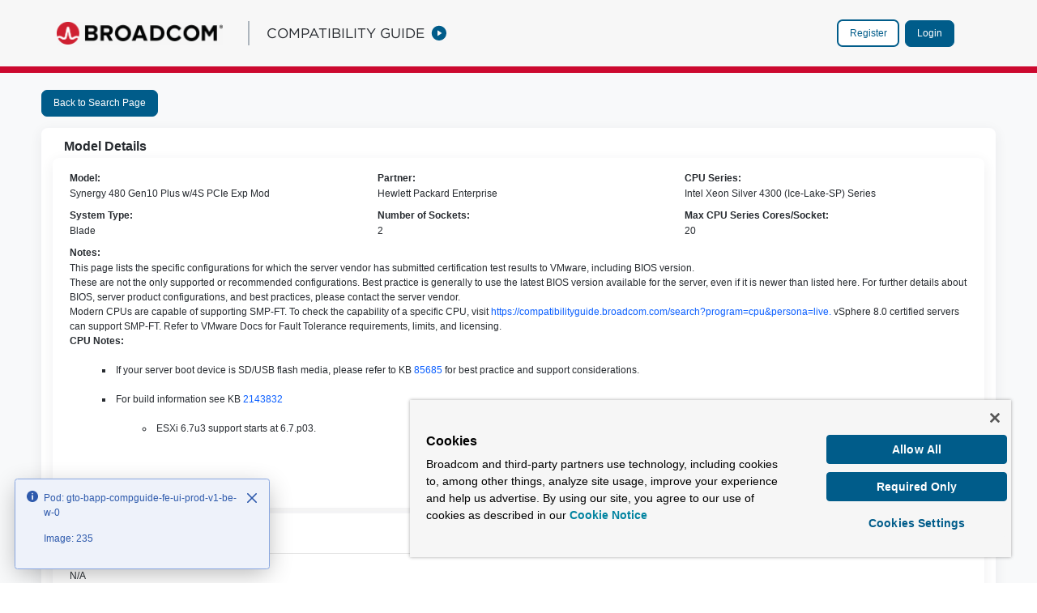

--- FILE ---
content_type: text/html; charset=utf-8
request_url: https://compatibilityguide.broadcom.com/detail?program=server&productId=55138&persona=live
body_size: 5922
content:
<!DOCTYPE html><html lang="en"><head><meta charSet="utf-8"/><meta name="viewport" content="width=device-width, initial-scale=1"/><link rel="stylesheet" href="/_next/static/css/8050baad45ab693e.css" data-precedence="next"/><link rel="stylesheet" href="/_next/static/css/db279a389990381f.css" data-precedence="next"/><link rel="stylesheet" href="/_next/static/css/e70acae584c582e9.css" data-precedence="next"/><link rel="preload" as="script" fetchPriority="low" href="/_next/static/chunks/webpack-55f8acc82eba37c9.js"/><script src="/_next/static/chunks/fd9d1056-c5dcff72c835300c.js" async=""></script><script src="/_next/static/chunks/7023-d6ee2db5c2ce740e.js" async=""></script><script src="/_next/static/chunks/main-app-3ae8911a250abe56.js" async=""></script><script src="/_next/static/chunks/aaea2bcf-334ae7738c92efa4.js" async=""></script><script src="/_next/static/chunks/eeac573e-1bd1248e70eddd8a.js" async=""></script><script src="/_next/static/chunks/8041-e049be4dfffeed4e.js" async=""></script><script src="/_next/static/chunks/2186-b17a5c9bb3d4cf9f.js" async=""></script><script src="/_next/static/chunks/8284-2ccb1e298acd7f16.js" async=""></script><script src="/_next/static/chunks/5417-afcb4663a4eb5b8a.js" async=""></script><script src="/_next/static/chunks/9778-f79b205285dc665f.js" async=""></script><script src="/_next/static/chunks/2603-c0b3b09bac39a87f.js" async=""></script><script src="/_next/static/chunks/5653-b21a8972ca7281a7.js" async=""></script><script src="/_next/static/chunks/4375-f64437b947da8fc3.js" async=""></script><script src="/_next/static/chunks/9400-c285cec0a46b69b1.js" async=""></script><script src="/_next/static/chunks/app/(publicPages)/detail/page-43fca7c6e4ab96d2.js" async=""></script><script src="/_next/static/chunks/7970-7501bd22fac2dc95.js" async=""></script><script src="/_next/static/chunks/app/layout-35c3e681a4d8bb6a.js" async=""></script><script src="/_next/static/chunks/app/not-found-5d2ea78d7bc0cd4b.js" async=""></script><script src="/_next/static/chunks/app/global-error-f000518fa803ac7c.js" async=""></script><meta name="author" content="Broadcom Inc."/><meta name="publisher" content="Broadcom Inc."/><meta name="copyright" content="© 2025 Broadcom Inc. All Rights Reserved."/><meta name="language" content="en-US"/><meta name="geo.region" content="US"/><meta name="geo.country" content="US"/><meta name="distribution" content="global"/><meta name="rating" content="general"/><title>Broadcom | VMware | Hardware Compatibility Guide</title><meta name="description" content="Find compatibility information for Broadcom and VMware products. Search our database for hardware compatibility details."/><meta name="robots" content="index, follow"/><meta name="googlebot" content="index, follow"/><meta property="og:title" content="Broadcom | VMware | Hardware Compatibility Guide"/><meta property="og:description" content="Find compatibility information for Broadcom and VMware products. Search our database for hardware compatibility details."/><meta property="og:url" content="https://compatibilityguide.broadcom.com"/><meta property="og:site_name" content="Broadcom Compatibility Guide"/><meta property="og:type" content="website"/><meta name="twitter:card" content="summary"/><meta name="twitter:title" content="Broadcom | VMware | Hardware Compatibility Guide"/><meta name="twitter:description" content="Find compatibility information for Broadcom and VMware products. Search our database for hardware compatibility details."/><link rel="icon" href="/favicon.ico" type="image/x-icon" sizes="32x32"/><script type="application/ld+json">{"@context":"https://schema.org","@type":"WebSite","name":"Broadcom Hardware Compatibility Guide","alternateName":"VMware Hardware Compatibility Guide","url":"https://compatibilityguide.broadcom.com","description":"Comprehensive hardware compatibility database for Broadcom and VMware products including servers, IO devices, vSAN, and guest OS compatibility information.","publisher":{"@type":"Organization","name":"Broadcom Inc.","url":"https://www.broadcom.com","logo":{"@type":"ImageObject","url":"https://compatibilityguide.broadcom.com/images/broadcom-logo.png"}},"potentialAction":{"@type":"SearchAction","target":{"@type":"EntryPoint","urlTemplate":"https://compatibilityguide.broadcom.com/search?program={search_term_string}&persona=live"},"query-input":"required name=search_term_string"},"mainEntity":{"@type":"ItemList","name":"Hardware Compatibility Programs","itemListElement":[{"@type":"ListItem","position":1,"name":"Systems / Servers","url":"https://compatibilityguide.broadcom.com/search?program=server&persona=live"},{"@type":"ListItem","position":2,"name":"IO Devices","url":"https://compatibilityguide.broadcom.com/search?program=io&persona=live"},{"@type":"ListItem","position":3,"name":"vSAN ReadyNode","url":"https://compatibilityguide.broadcom.com/search?program=vsanreadynode&persona=live"}]}}</script><script src="/_next/static/chunks/polyfills-78c92fac7aa8fdd8.js" noModule=""></script></head><body><div class="app-container"><header class="brdcm-standard-header brdcm-fade-in"><div class="brdcm-header-top"><div class="brdcm-container brdcm-navigation-primary header-border"><div class="brdcm-branding brdcm-tablet-hidden"><a class="brdcm-brand-logo" target="_blank" rel="noreferrer" href="https://broadcom.com"> </a></div><div class="brdcm-primary-nav-container"><div class="brdcm-branding d-block d-lg-none pl-4 pl-lg-0"><a class="brdcm-brand-logo" target="_blank" rel="noreferrer" href="https://broadcom.com"> </a></div><div class=" brdcm-primary-nav-links-wrapper brdcm-fade-in brdcm-tablet-hidden"><div class="header-separator brdcm-tablet-hidden"></div><div class="header-title">COMPATIBILITY GUIDE</div><div class="ml-2"><svg width="20" height="20"><use xlink:href="/_next/static/images/sprite-icons-1f5c1a0c104ab0007c0af7d8a3812139.svg#play_icon"></use></svg></div></div><div class="brdcm-nav-logged-in-details pr-md-4"><div class="brdcm-nav-logged-in-details pr-md-4"><div class="profile-login-section profile-login-toolbar header-bg"><ul class="navbar-nav flex-nowrap tablet-view justify-content-between flex-row align-items-center"><li class="nav-item pl-4"><a class="btn btn-secondary brdcm-login-register-btn m-1 mr-2">Register</a><button class="btn btn-primary brdcm-login-register-btn btn btn-primary" type="button">Login</button></li></ul></div></div></div></div></div></div></header><div></div><!--$--><span aria-hidden="true" class="loading-animation loading-animation-secondary loading-animation-sm"></span><div class="alert-container container"><div class="alert-notifications alert-notifications-fixed"><div alertText="[object Object]" class="alert alert-dismissible alert-info"><div role="alert" class="alert-autofit-row autofit-row"><div class="autofit-col"><div class="autofit-section"><span class="alert-indicator"><svg class="lexicon-icon lexicon-icon-info-circle" role="presentation"><use href="/_next/static/images/sprite-3af254bee4f78066b9e6e0da0a0e8b02.svg#info-circle"></use></svg></span></div></div><div class="autofit-col autofit-col-expand"><div class="autofit-section"><p>Pod: </p><p>Image: </p></div></div></div><button aria-label="Close" class="close" type="button"><svg class="lexicon-icon lexicon-icon-times" role="presentation"><use href="/_next/static/images/sprite-3af254bee4f78066b9e6e0da0a0e8b02.svg#times"></use></svg></button></div></div></div><div class="scrollBtn" style="display:none"><div class="scrollBtnContents"><b>Top<!-- -->  <svg width="16" height="16" style="fill:#fff"><use xlink:href="/_next/static/images/sprite-3af254bee4f78066b9e6e0da0a0e8b02.svg#arrow-up-full"></use></svg></b></div></div><!--/$--><footer class="brdcm-standard-footer"><div class="brdcm-container brdcm-standard-container"><div class="brdcm-footer-segment-one"><nav class="brdcm-footer-primary-nav"><ul class="brdcm-footer-primary-nav-links"><li class="brdcm-footer-primary-nav-item"><a class="brdcm-footer-primary-nav-link" href="https://www.broadcom.com/products">Products</a></li><li class="brdcm-footer-primary-nav-item"><a class="brdcm-footer-primary-nav-link" href="https://www.broadcom.com/solutions">Solutions</a></li><li class="brdcm-footer-primary-nav-item"><a class="brdcm-footer-primary-nav-link" href="https://www.broadcom.com/support">Support and Services</a></li><li class="brdcm-footer-primary-nav-item"><a class="brdcm-footer-primary-nav-link" href="https://www.broadcom.com/">Company</a></li><li class="brdcm-footer-primary-nav-item"><a class="brdcm-footer-primary-nav-link" href="https://www.broadcom.com/how-to-buy">How to Buy</a></li></ul></nav><div class="brdcm-footer-copyright"> <!-- -->Copyright © 2005-<!-- -->2025<!-- --> Broadcom. All Rights Reserved. The term “Broadcom” refers to Broadcom Inc. and/or its subsidiaries.</div><nav class="brdcm-footer-secondary-nav"><ul class="brdcm-footer-secondary-nav-links"><li class="brdcm-footer-secondary-nav-item"><a class="brdcm-footer-secondary-nav-link" href="https://www.broadcom.com/company/legal/privacy">Privacy</a></li><li class="brdcm-footer-secondary-nav-item"><a class="brdcm-footer-secondary-nav-link" href="https://www.broadcom.com/company/citizenship/supplier-responsibility">Supplier Responsibility</a></li><li class="brdcm-footer-secondary-nav-item"><a class="brdcm-footer-secondary-nav-link" href="https://www.broadcom.com/company/legal/terms-of-use">Terms of Use</a></li><li class="brdcm-footer-secondary-nav-item"><a class="brdcm-footer-secondary-nav-link" href="https://www.broadcom.com/sitemap">Site Map</a></li></ul></nav></div><div class="brdcm-footer-segment-two"><ul class="brdcm-footer-social-nav-links"><li class="brdcm-footer-social-nav-item"><a target="_blank" rel="noreferrer" href="https://www.linkedin.com/company/broadcom"><span><svg aria-hidden="true" data-prefix="fab" data-icon="linkedin" role="img" xmlns="http://www.w3.org/2000/svg" viewBox="0 0 448 512" data-fa-i2svg=""><path fill="currentColor" d="M416 32H31.9C14.3 32 0 46.5 0 64.3v383.4C0 465.5 14.3 480 31.9 480H416c17.6 0 32-14.5 32-32.3V64.3c0-17.8-14.4-32.3-32-32.3zM135.4    416H69V202.2h66.5V416zm-33.2-243c-21.3 0-38.5-17.3-38.5-38.5S80.9 96 102.2 96c21.2 0 38.5 17.3 38.5 38.5 0 21.3-17.2 38.5-38.5 38.5zm282.1    243h-66.4V312c0-24.8-.5-56.7-34.5-56.7-34.6 0-39.9 27-39.9 54.9V416h-66.4V202.2h63.7v29.2h.9c8.9-16.8 30.6-34.5 62.9-34.5 67.2 0 79.7 44.3 79.7 101.9V416z"></path></svg></span></a></li><li class="brdcm-footer-social-nav-item"><a target="_blank" rel="noreferrer" href="https://twitter.com/Broadcom"><span><svg aria-hidden="true" data-prefix="fab" data-icon="twitter" role="img" xmlns="http://www.w3.org/2000/svg" viewBox="0 0 512 512" data-fa-i2svg=""><path fill="currentColor" d="M459.37 151.716c.325 4.548.325 9.097.325 13.645 0 138.72-105.583 298.558-298.558 298.558-59.452 0-114.68-17.219-161.137-47.106 8.447.974 16.568 1.299    25.34 1.299 49.055 0 94.213-16.568 130.274-44.832-46.132-.975-84.792-31.188-98.112-72.772 6.498.974 12.995 1.624 19.818 1.624 9.421 0 18.843-1.3    27.614-3.573-48.081-9.747-84.143-51.98-84.143-102.985v-1.299c13.969 7.797 30.214 12.67 47.431 13.319-28.264-18.843-46.781-51.005-46.781-87.391 0-19.492    5.197-37.36 14.294-52.954 51.655 63.675 129.3 105.258 216.365 109.807-1.624-7.797-2.599-15.918-2.599-24.04 0-57.828 46.782-104.934 104.934-104.934    30.213 0 57.502 12.67 76.67 33.137 23.715-4.548 46.456-13.32 66.599-25.34-7.798 24.366-24.366 44.833-46.132 57.827 21.117-2.273 41.584-8.122    60.426-16.243-14.292 20.791-32.161 39.308-52.628 54.253z"></path></svg></span></a></li><li class="brdcm-footer-social-nav-item"><a target="_blank" rel="noreferrer" href="https://www.youtube.com/user/BroadcomCorporation"><span><svg aria-hidden="true" data-prefix="fab" data-icon="youtube" role="img" xmlns="http://www.w3.org/2000/svg" viewBox="0 0 576 512" data-fa-i2svg=""><path fill="currentColor" d="M549.655 124.083c-6.281-23.65-24.787-42.276-48.284-48.597C458.781 64 288 64 288 64S117.22 64 74.629 75.486c-23.497 6.322-42.003 24.947-48.284    48.597-11.412 42.867-11.412 132.305-11.412 132.305s0 89.438 11.412 132.305c6.281 23.65 24.787 41.5 48.284 47.821C117.22 448 288 448 288 448s170.78 0    213.371-11.486c23.497-6.321 42.003-24.171 48.284-47.821 11.412-42.867 11.412-132.305 11.412-132.305s0-89.438-11.412-132.305zm-317.51    213.508V175.185l142.739 81.205-142.739 81.201z"></path></svg></span></a></li></ul></div></div></footer></div><script src="/_next/static/chunks/webpack-55f8acc82eba37c9.js" async=""></script><script>(self.__next_f=self.__next_f||[]).push([0]);self.__next_f.push([2,null])</script><script>self.__next_f.push([1,"1:HL[\"/_next/static/css/8050baad45ab693e.css\",\"style\"]\n2:HL[\"/_next/static/css/db279a389990381f.css\",\"style\"]\n3:HL[\"/_next/static/css/e70acae584c582e9.css\",\"style\"]\n"])</script><script>self.__next_f.push([1,"4:I[95751,[],\"\"]\n6:I[66513,[],\"ClientPageRoot\"]\n7:I[12703,[\"8218\",\"static/chunks/aaea2bcf-334ae7738c92efa4.js\",\"1216\",\"static/chunks/eeac573e-1bd1248e70eddd8a.js\",\"8041\",\"static/chunks/8041-e049be4dfffeed4e.js\",\"2186\",\"static/chunks/2186-b17a5c9bb3d4cf9f.js\",\"8284\",\"static/chunks/8284-2ccb1e298acd7f16.js\",\"5417\",\"static/chunks/5417-afcb4663a4eb5b8a.js\",\"9778\",\"static/chunks/9778-f79b205285dc665f.js\",\"2603\",\"static/chunks/2603-c0b3b09bac39a87f.js\",\"5653\",\"static/chunks/5653-b21a8972ca7281a7.js\",\"4375\",\"static/chunks/4375-f64437b947da8fc3.js\",\"9400\",\"static/chunks/9400-c285cec0a46b69b1.js\",\"3707\",\"static/chunks/app/(publicPages)/detail/page-43fca7c6e4ab96d2.js\"],\"default\",1]\n8:I[39275,[],\"\"]\n9:I[61343,[],\"\"]\nb:I[93038,[\"8218\",\"static/chunks/aaea2bcf-334ae7738c92efa4.js\",\"1216\",\"static/chunks/eeac573e-1bd1248e70eddd8a.js\",\"8041\",\"static/chunks/8041-e049be4dfffeed4e.js\",\"2186\",\"static/chunks/2186-b17a5c9bb3d4cf9f.js\",\"8284\",\"static/chunks/8284-2ccb1e298acd7f16.js\",\"5417\",\"static/chunks/5417-afcb4663a4eb5b8a.js\",\"9778\",\"static/chunks/9778-f79b205285dc665f.js\",\"2603\",\"static/chunks/2603-c0b3b09bac39a87f.js\",\"4375\",\"static/chunks/4375-f64437b947da8fc3.js\",\"9400\",\"static/chunks/9400-c285cec0a46b69b1.js\",\"7970\",\"static/chunks/7970-7501bd22fac2dc95.js\",\"3185\",\"static/chunks/app/layout-35c3e681a4d8bb6a.js\"],\"SessionWrapper\"]\nc:I[89591,[\"8218\",\"static/chunks/aaea2bcf-334ae7738c92efa4.js\",\"1216\",\"static/chunks/eeac573e-1bd1248e70eddd8a.js\",\"8041\",\"static/chunks/8041-e049be4dfffeed4e.js\",\"2186\",\"static/chunks/2186-b17a5c9bb3d4cf9f.js\",\"8284\",\"static/chunks/8284-2ccb1e298acd7f16.js\",\"5417\",\"static/chunks/5417-afcb4663a4eb5b8a.js\",\"9778\",\"static/chunks/9778-f79b205285dc665f.js\",\"2603\",\"static/chunks/2603-c0b3b09bac39a87f.js\",\"4375\",\"static/chunks/4375-f64437b947da8fc3.js\",\"9400\",\"static/chunks/9400-c285cec0a46b69b1.js\",\"7970\",\"static/chunks/7970-7501bd22fac2dc95.js\",\"3185\",\"static/chunks/app/layout-35c3e681a4d8bb6a.js\"],\"default\"]\nd:I[8625,[\"8218\",\"static/chunks/aaea2bcf-334ae7738c92efa4.js\",\"1216\",\"static/chunks/eeac573e-1bd124"])</script><script>self.__next_f.push([1,"8e70eddd8a.js\",\"8041\",\"static/chunks/8041-e049be4dfffeed4e.js\",\"2186\",\"static/chunks/2186-b17a5c9bb3d4cf9f.js\",\"8284\",\"static/chunks/8284-2ccb1e298acd7f16.js\",\"5417\",\"static/chunks/5417-afcb4663a4eb5b8a.js\",\"9778\",\"static/chunks/9778-f79b205285dc665f.js\",\"2603\",\"static/chunks/2603-c0b3b09bac39a87f.js\",\"4375\",\"static/chunks/4375-f64437b947da8fc3.js\",\"9400\",\"static/chunks/9400-c285cec0a46b69b1.js\",\"7970\",\"static/chunks/7970-7501bd22fac2dc95.js\",\"3185\",\"static/chunks/app/layout-35c3e681a4d8bb6a.js\"],\"ActivityTracker\"]\ne:I[20393,[\"8218\",\"static/chunks/aaea2bcf-334ae7738c92efa4.js\",\"1216\",\"static/chunks/eeac573e-1bd1248e70eddd8a.js\",\"8041\",\"static/chunks/8041-e049be4dfffeed4e.js\",\"2186\",\"static/chunks/2186-b17a5c9bb3d4cf9f.js\",\"8284\",\"static/chunks/8284-2ccb1e298acd7f16.js\",\"5417\",\"static/chunks/5417-afcb4663a4eb5b8a.js\",\"9778\",\"static/chunks/9778-f79b205285dc665f.js\",\"2603\",\"static/chunks/2603-c0b3b09bac39a87f.js\",\"4375\",\"static/chunks/4375-f64437b947da8fc3.js\",\"9400\",\"static/chunks/9400-c285cec0a46b69b1.js\",\"7970\",\"static/chunks/7970-7501bd22fac2dc95.js\",\"3185\",\"static/chunks/app/layout-35c3e681a4d8bb6a.js\"],\"GlobalAPILoader\"]\nf:I[20393,[\"8218\",\"static/chunks/aaea2bcf-334ae7738c92efa4.js\",\"1216\",\"static/chunks/eeac573e-1bd1248e70eddd8a.js\",\"8041\",\"static/chunks/8041-e049be4dfffeed4e.js\",\"2186\",\"static/chunks/2186-b17a5c9bb3d4cf9f.js\",\"8284\",\"static/chunks/8284-2ccb1e298acd7f16.js\",\"5417\",\"static/chunks/5417-afcb4663a4eb5b8a.js\",\"9778\",\"static/chunks/9778-f79b205285dc665f.js\",\"2603\",\"static/chunks/2603-c0b3b09bac39a87f.js\",\"4375\",\"static/chunks/4375-f64437b947da8fc3.js\",\"9400\",\"static/chunks/9400-c285cec0a46b69b1.js\",\"7970\",\"static/chunks/7970-7501bd22fac2dc95.js\",\"3185\",\"static/chunks/app/layout-35c3e681a4d8bb6a.js\"],\"GlobalAlert\"]\n10:I[20393,[\"8218\",\"static/chunks/aaea2bcf-334ae7738c92efa4.js\",\"1216\",\"static/chunks/eeac573e-1bd1248e70eddd8a.js\",\"8041\",\"static/chunks/8041-e049be4dfffeed4e.js\",\"2186\",\"static/chunks/2186-b17a5c9bb3d4cf9f.js\",\"8284\",\"static/chunks/8284-2ccb1e298acd7f16.js\",\"5417\",\"static/chunks/5417-af"])</script><script>self.__next_f.push([1,"cb4663a4eb5b8a.js\",\"9778\",\"static/chunks/9778-f79b205285dc665f.js\",\"2603\",\"static/chunks/2603-c0b3b09bac39a87f.js\",\"4375\",\"static/chunks/4375-f64437b947da8fc3.js\",\"9400\",\"static/chunks/9400-c285cec0a46b69b1.js\",\"7970\",\"static/chunks/7970-7501bd22fac2dc95.js\",\"3185\",\"static/chunks/app/layout-35c3e681a4d8bb6a.js\"],\"Header\"]\n11:I[13987,[\"8218\",\"static/chunks/aaea2bcf-334ae7738c92efa4.js\",\"1216\",\"static/chunks/eeac573e-1bd1248e70eddd8a.js\",\"8041\",\"static/chunks/8041-e049be4dfffeed4e.js\",\"2186\",\"static/chunks/2186-b17a5c9bb3d4cf9f.js\",\"8284\",\"static/chunks/8284-2ccb1e298acd7f16.js\",\"5417\",\"static/chunks/5417-afcb4663a4eb5b8a.js\",\"9778\",\"static/chunks/9778-f79b205285dc665f.js\",\"2603\",\"static/chunks/2603-c0b3b09bac39a87f.js\",\"4375\",\"static/chunks/4375-f64437b947da8fc3.js\",\"9400\",\"static/chunks/9400-c285cec0a46b69b1.js\",\"7970\",\"static/chunks/7970-7501bd22fac2dc95.js\",\"3185\",\"static/chunks/app/layout-35c3e681a4d8bb6a.js\"],\"default\"]\n12:\"$Sreact.suspense\"\n13:I[85011,[\"8218\",\"static/chunks/aaea2bcf-334ae7738c92efa4.js\",\"1216\",\"static/chunks/eeac573e-1bd1248e70eddd8a.js\",\"8041\",\"static/chunks/8041-e049be4dfffeed4e.js\",\"2186\",\"static/chunks/2186-b17a5c9bb3d4cf9f.js\",\"8284\",\"static/chunks/8284-2ccb1e298acd7f16.js\",\"5417\",\"static/chunks/5417-afcb4663a4eb5b8a.js\",\"9778\",\"static/chunks/9778-f79b205285dc665f.js\",\"2603\",\"static/chunks/2603-c0b3b09bac39a87f.js\",\"4375\",\"static/chunks/4375-f64437b947da8fc3.js\",\"9400\",\"static/chunks/9400-c285cec0a46b69b1.js\",\"7970\",\"static/chunks/7970-7501bd22fac2dc95.js\",\"3185\",\"static/chunks/app/layout-35c3e681a4d8bb6a.js\"],\"EnvProvider\"]\n14:I[18709,[\"8041\",\"static/chunks/8041-e049be4dfffeed4e.js\",\"9160\",\"static/chunks/app/not-found-5d2ea78d7bc0cd4b.js\"],\"default\"]\n15:I[55585,[\"8218\",\"static/chunks/aaea2bcf-334ae7738c92efa4.js\",\"1216\",\"static/chunks/eeac573e-1bd1248e70eddd8a.js\",\"8041\",\"static/chunks/8041-e049be4dfffeed4e.js\",\"2186\",\"static/chunks/2186-b17a5c9bb3d4cf9f.js\",\"8284\",\"static/chunks/8284-2ccb1e298acd7f16.js\",\"5417\",\"static/chunks/5417-afcb4663a4eb5b8a.js\",\"9778\",\"static/chunks/9778-f79b20"])</script><script>self.__next_f.push([1,"5285dc665f.js\",\"2603\",\"static/chunks/2603-c0b3b09bac39a87f.js\",\"4375\",\"static/chunks/4375-f64437b947da8fc3.js\",\"9400\",\"static/chunks/9400-c285cec0a46b69b1.js\",\"7970\",\"static/chunks/7970-7501bd22fac2dc95.js\",\"3185\",\"static/chunks/app/layout-35c3e681a4d8bb6a.js\"],\"PodInfo\"]\n16:I[20393,[\"8218\",\"static/chunks/aaea2bcf-334ae7738c92efa4.js\",\"1216\",\"static/chunks/eeac573e-1bd1248e70eddd8a.js\",\"8041\",\"static/chunks/8041-e049be4dfffeed4e.js\",\"2186\",\"static/chunks/2186-b17a5c9bb3d4cf9f.js\",\"8284\",\"static/chunks/8284-2ccb1e298acd7f16.js\",\"5417\",\"static/chunks/5417-afcb4663a4eb5b8a.js\",\"9778\",\"static/chunks/9778-f79b205285dc665f.js\",\"2603\",\"static/chunks/2603-c0b3b09bac39a87f.js\",\"4375\",\"static/chunks/4375-f64437b947da8fc3.js\",\"9400\",\"static/chunks/9400-c285cec0a46b69b1.js\",\"7970\",\"static/chunks/7970-7501bd22fac2dc95.js\",\"3185\",\"static/chunks/app/layout-35c3e681a4d8bb6a.js\"],\"ScrollButton\"]\n17:I[86175,[\"8218\",\"static/chunks/aaea2bcf-334ae7738c92efa4.js\",\"1216\",\"static/chunks/eeac573e-1bd1248e70eddd8a.js\",\"8041\",\"static/chunks/8041-e049be4dfffeed4e.js\",\"2186\",\"static/chunks/2186-b17a5c9bb3d4cf9f.js\",\"8284\",\"static/chunks/8284-2ccb1e298acd7f16.js\",\"5417\",\"static/chunks/5417-afcb4663a4eb5b8a.js\",\"9778\",\"static/chunks/9778-f79b205285dc665f.js\",\"2603\",\"static/chunks/2603-c0b3b09bac39a87f.js\",\"4375\",\"static/chunks/4375-f64437b947da8fc3.js\",\"9400\",\"static/chunks/9400-c285cec0a46b69b1.js\",\"7970\",\"static/chunks/7970-7501bd22fac2dc95.js\",\"3185\",\"static/chunks/app/layout-35c3e681a4d8bb6a.js\"],\"default\"]\n18:I[20393,[\"8218\",\"static/chunks/aaea2bcf-334ae7738c92efa4.js\",\"1216\",\"static/chunks/eeac573e-1bd1248e70eddd8a.js\",\"8041\",\"static/chunks/8041-e049be4dfffeed4e.js\",\"2186\",\"static/chunks/2186-b17a5c9bb3d4cf9f.js\",\"8284\",\"static/chunks/8284-2ccb1e298acd7f16.js\",\"5417\",\"static/chunks/5417-afcb4663a4eb5b8a.js\",\"9778\",\"static/chunks/9778-f79b205285dc665f.js\",\"2603\",\"static/chunks/2603-c0b3b09bac39a87f.js\",\"4375\",\"static/chunks/4375-f64437b947da8fc3.js\",\"9400\",\"static/chunks/9400-c285cec0a46b69b1.js\",\"7970\",\"static/chunks/7970-7501bd22fac2dc9"])</script><script>self.__next_f.push([1,"5.js\",\"3185\",\"static/chunks/app/layout-35c3e681a4d8bb6a.js\"],\"Footer\"]\n19:I[20393,[\"8218\",\"static/chunks/aaea2bcf-334ae7738c92efa4.js\",\"1216\",\"static/chunks/eeac573e-1bd1248e70eddd8a.js\",\"8041\",\"static/chunks/8041-e049be4dfffeed4e.js\",\"2186\",\"static/chunks/2186-b17a5c9bb3d4cf9f.js\",\"8284\",\"static/chunks/8284-2ccb1e298acd7f16.js\",\"5417\",\"static/chunks/5417-afcb4663a4eb5b8a.js\",\"9778\",\"static/chunks/9778-f79b205285dc665f.js\",\"2603\",\"static/chunks/2603-c0b3b09bac39a87f.js\",\"4375\",\"static/chunks/4375-f64437b947da8fc3.js\",\"9400\",\"static/chunks/9400-c285cec0a46b69b1.js\",\"7970\",\"static/chunks/7970-7501bd22fac2dc95.js\",\"3185\",\"static/chunks/app/layout-35c3e681a4d8bb6a.js\"],\"GoogleTagManagerComponent\"]\n1b:I[77490,[\"8041\",\"static/chunks/8041-e049be4dfffeed4e.js\",\"6470\",\"static/chunks/app/global-error-f000518fa803ac7c.js\"],\"default\"]\na:T526,{\"@context\":\"https://schema.org\",\"@type\":\"WebSite\",\"name\":\"Broadcom Hardware Compatibility Guide\",\"alternateName\":\"VMware Hardware Compatibility Guide\",\"url\":\"https://compatibilityguide.broadcom.com\",\"description\":\"Comprehensive hardware compatibility database for Broadcom and VMware products including servers, IO devices, vSAN, and guest OS compatibility information.\",\"publisher\":{\"@type\":\"Organization\",\"name\":\"Broadcom Inc.\",\"url\":\"https://www.broadcom.com\",\"logo\":{\"@type\":\"ImageObject\",\"url\":\"https://compatibilityguide.broadcom.com/images/broadcom-logo.png\"}},\"potentialAction\":{\"@type\":\"SearchAction\",\"target\":{\"@type\":\"EntryPoint\",\"urlTemplate\":\"https://compatibilityguide.broadcom.com/search?program={search_term_string}\u0026persona=live\"},\"query-input\":\"required name=search_term_string\"},\"mainEntity\":{\"@type\":\"ItemList\",\"name\":\"Hardware Compatibility Programs\",\"itemListElement\":[{\"@type\":\"ListItem\",\"position\":1,\"name\":\"Systems / Servers\",\"url\":\"https://compatibilityguide.broadcom.com/search?program=server\u0026persona=live\"},{\"@type\":\"ListItem\",\"position\":2,\"name\":\"IO Devices\",\"url\":\"https://compatibilityguide.broadcom.com/search?program=io\u0026persona=live\"},{\"@type\":\"ListItem\",\"position\":3,\"name"])</script><script>self.__next_f.push([1,"\":\"vSAN ReadyNode\",\"url\":\"https://compatibilityguide.broadcom.com/search?program=vsanreadynode\u0026persona=live\"}]}}1c:[]\n"])</script><script>self.__next_f.push([1,"0:[\"$\",\"$L4\",null,{\"buildId\":\"p2ApansoneAYcn6wCYx65\",\"assetPrefix\":\"\",\"urlParts\":[\"\",\"detail\"],\"initialTree\":[\"\",{\"children\":[\"(publicPages)\",{\"children\":[\"detail\",{\"children\":[\"__PAGE__\",{}]}]}]},\"$undefined\",\"$undefined\",true],\"initialSeedData\":[\"\",{\"children\":[\"(publicPages)\",{\"children\":[\"detail\",{\"children\":[\"__PAGE__\",{},[[\"$L5\",[\"$\",\"$L6\",null,{\"props\":{\"params\":{},\"searchParams\":{}},\"Component\":\"$7\"}],null],null],null]},[null,[\"$\",\"$L8\",null,{\"parallelRouterKey\":\"children\",\"segmentPath\":[\"children\",\"(publicPages)\",\"children\",\"detail\",\"children\"],\"error\":\"$undefined\",\"errorStyles\":\"$undefined\",\"errorScripts\":\"$undefined\",\"template\":[\"$\",\"$L9\",null,{}],\"templateStyles\":\"$undefined\",\"templateScripts\":\"$undefined\",\"notFound\":\"$undefined\",\"notFoundStyles\":\"$undefined\"}]],[[\"$\",\"span\",null,{\"aria-hidden\":\"true\",\"className\":\"loading-animation loading-animation-secondary loading-animation-sm\"}],[],[]]]},[null,[\"$\",\"$L8\",null,{\"parallelRouterKey\":\"children\",\"segmentPath\":[\"children\",\"(publicPages)\",\"children\"],\"error\":\"$undefined\",\"errorStyles\":\"$undefined\",\"errorScripts\":\"$undefined\",\"template\":[\"$\",\"$L9\",null,{}],\"templateStyles\":\"$undefined\",\"templateScripts\":\"$undefined\",\"notFound\":\"$undefined\",\"notFoundStyles\":\"$undefined\"}]],null]},[[[[\"$\",\"link\",\"0\",{\"rel\":\"stylesheet\",\"href\":\"/_next/static/css/8050baad45ab693e.css\",\"precedence\":\"next\",\"crossOrigin\":\"$undefined\"}],[\"$\",\"link\",\"1\",{\"rel\":\"stylesheet\",\"href\":\"/_next/static/css/db279a389990381f.css\",\"precedence\":\"next\",\"crossOrigin\":\"$undefined\"}],[\"$\",\"link\",\"2\",{\"rel\":\"stylesheet\",\"href\":\"/_next/static/css/e70acae584c582e9.css\",\"precedence\":\"next\",\"crossOrigin\":\"$undefined\"}]],[\"$\",\"html\",null,{\"lang\":\"en\",\"children\":[[\"$\",\"head\",null,{\"children\":[[\"$\",\"script\",null,{\"type\":\"application/ld+json\",\"dangerouslySetInnerHTML\":{\"__html\":\"$a\"}}],[\"$\",\"meta\",null,{\"name\":\"author\",\"content\":\"Broadcom Inc.\"}],[\"$\",\"meta\",null,{\"name\":\"publisher\",\"content\":\"Broadcom Inc.\"}],[\"$\",\"meta\",null,{\"name\":\"copyright\",\"content\":\"© 2025 Broadcom Inc. All Rights Reserved.\"}],[\"$\",\"meta\",null,{\"name\":\"language\",\"content\":\"en-US\"}],[\"$\",\"meta\",null,{\"name\":\"geo.region\",\"content\":\"US\"}],[\"$\",\"meta\",null,{\"name\":\"geo.country\",\"content\":\"US\"}],[\"$\",\"meta\",null,{\"name\":\"distribution\",\"content\":\"global\"}],[\"$\",\"meta\",null,{\"name\":\"rating\",\"content\":\"general\"}]]}],[\"$\",\"body\",null,{\"children\":[\"$\",\"$Lb\",null,{\"children\":[\"$\",\"$Lc\",null,{\"children\":[[\"$\",\"$Ld\",null,{}],[\"$\",\"div\",null,{\"className\":\"app-container\",\"children\":[[\"$\",\"$Le\",null,{}],[\"$\",\"$Lf\",null,{}],[\"$\",\"$L10\",null,{}],[\"$\",\"$L11\",null,{}],[\"$\",\"$12\",null,{\"fallback\":[\"$\",\"span\",null,{\"aria-hidden\":\"true\",\"className\":\"loading-animation loading-animation-secondary loading-animation-sm\"}],\"children\":[[\"$\",\"$L13\",null,{\"children\":[\"$\",\"$L8\",null,{\"parallelRouterKey\":\"children\",\"segmentPath\":[\"children\"],\"error\":\"$undefined\",\"errorStyles\":\"$undefined\",\"errorScripts\":\"$undefined\",\"template\":[\"$\",\"$L9\",null,{}],\"templateStyles\":\"$undefined\",\"templateScripts\":\"$undefined\",\"notFound\":[\"$\",\"$L14\",null,{}],\"notFoundStyles\":[]}]}],[\"$\",\"$L15\",null,{}],[\"$\",\"$L16\",null,{}]]}],[\"$\",\"$L17\",null,{}],[\"$\",\"$L18\",null,{}]]}]]}]}]}],[\"$\",\"$L19\",null,{}]]}]],null],[[\"$\",\"span\",null,{\"aria-hidden\":\"true\",\"className\":\"loading-animation loading-animation-secondary loading-animation-sm\"}],[],[]]],\"couldBeIntercepted\":false,\"initialHead\":[null,\"$L1a\"],\"globalErrorComponent\":\"$1b\",\"missingSlots\":\"$W1c\"}]\n"])</script><script>self.__next_f.push([1,"1a:[[\"$\",\"meta\",\"0\",{\"name\":\"viewport\",\"content\":\"width=device-width, initial-scale=1\"}],[\"$\",\"meta\",\"1\",{\"charSet\":\"utf-8\"}],[\"$\",\"title\",\"2\",{\"children\":\"Broadcom | VMware | Hardware Compatibility Guide\"}],[\"$\",\"meta\",\"3\",{\"name\":\"description\",\"content\":\"Find compatibility information for Broadcom and VMware products. Search our database for hardware compatibility details.\"}],[\"$\",\"meta\",\"4\",{\"name\":\"robots\",\"content\":\"index, follow\"}],[\"$\",\"meta\",\"5\",{\"name\":\"googlebot\",\"content\":\"index, follow\"}],[\"$\",\"meta\",\"6\",{\"property\":\"og:title\",\"content\":\"Broadcom | VMware | Hardware Compatibility Guide\"}],[\"$\",\"meta\",\"7\",{\"property\":\"og:description\",\"content\":\"Find compatibility information for Broadcom and VMware products. Search our database for hardware compatibility details.\"}],[\"$\",\"meta\",\"8\",{\"property\":\"og:url\",\"content\":\"https://compatibilityguide.broadcom.com\"}],[\"$\",\"meta\",\"9\",{\"property\":\"og:site_name\",\"content\":\"Broadcom Compatibility Guide\"}],[\"$\",\"meta\",\"10\",{\"property\":\"og:type\",\"content\":\"website\"}],[\"$\",\"meta\",\"11\",{\"name\":\"twitter:card\",\"content\":\"summary\"}],[\"$\",\"meta\",\"12\",{\"name\":\"twitter:title\",\"content\":\"Broadcom | VMware | Hardware Compatibility Guide\"}],[\"$\",\"meta\",\"13\",{\"name\":\"twitter:description\",\"content\":\"Find compatibility information for Broadcom and VMware products. Search our database for hardware compatibility details.\"}],[\"$\",\"link\",\"14\",{\"rel\":\"icon\",\"href\":\"/favicon.ico\",\"type\":\"image/x-icon\",\"sizes\":\"32x32\"}]]\n5:null\n"])</script><script defer src="https://static.cloudflareinsights.com/beacon.min.js/vcd15cbe7772f49c399c6a5babf22c1241717689176015" integrity="sha512-ZpsOmlRQV6y907TI0dKBHq9Md29nnaEIPlkf84rnaERnq6zvWvPUqr2ft8M1aS28oN72PdrCzSjY4U6VaAw1EQ==" data-cf-beacon='{"rayId":"9c2c6a035dc4b071","version":"2025.9.1","serverTiming":{"name":{"cfExtPri":true,"cfEdge":true,"cfOrigin":true,"cfL4":true,"cfSpeedBrain":true,"cfCacheStatus":true}},"token":"5baa66c517e84140800b399791721079","b":1}' crossorigin="anonymous"></script>
</body></html>